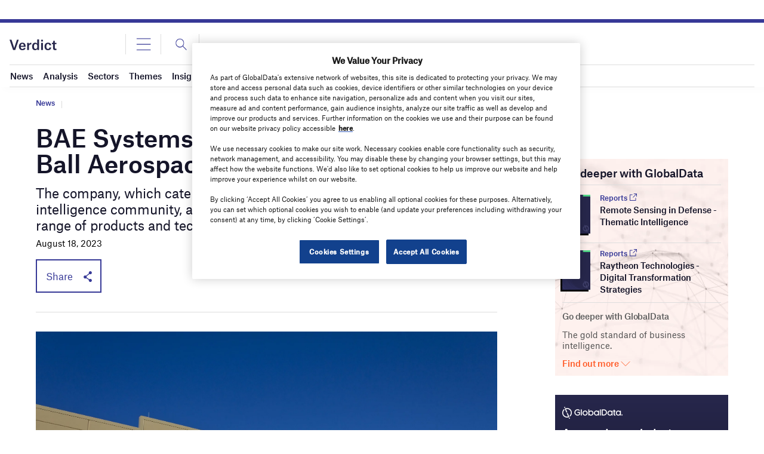

--- FILE ---
content_type: text/html; charset=utf-8
request_url: https://www.google.com/recaptcha/api2/anchor?ar=1&k=6LcqBjQUAAAAAOm0OoVcGhdeuwRaYeG44rfzGqtv&co=aHR0cHM6Ly93d3cudmVyZGljdC5jby51azo0NDM.&hl=en&v=PoyoqOPhxBO7pBk68S4YbpHZ&size=normal&anchor-ms=20000&execute-ms=30000&cb=1dmnnj9w4qp7
body_size: 49380
content:
<!DOCTYPE HTML><html dir="ltr" lang="en"><head><meta http-equiv="Content-Type" content="text/html; charset=UTF-8">
<meta http-equiv="X-UA-Compatible" content="IE=edge">
<title>reCAPTCHA</title>
<style type="text/css">
/* cyrillic-ext */
@font-face {
  font-family: 'Roboto';
  font-style: normal;
  font-weight: 400;
  font-stretch: 100%;
  src: url(//fonts.gstatic.com/s/roboto/v48/KFO7CnqEu92Fr1ME7kSn66aGLdTylUAMa3GUBHMdazTgWw.woff2) format('woff2');
  unicode-range: U+0460-052F, U+1C80-1C8A, U+20B4, U+2DE0-2DFF, U+A640-A69F, U+FE2E-FE2F;
}
/* cyrillic */
@font-face {
  font-family: 'Roboto';
  font-style: normal;
  font-weight: 400;
  font-stretch: 100%;
  src: url(//fonts.gstatic.com/s/roboto/v48/KFO7CnqEu92Fr1ME7kSn66aGLdTylUAMa3iUBHMdazTgWw.woff2) format('woff2');
  unicode-range: U+0301, U+0400-045F, U+0490-0491, U+04B0-04B1, U+2116;
}
/* greek-ext */
@font-face {
  font-family: 'Roboto';
  font-style: normal;
  font-weight: 400;
  font-stretch: 100%;
  src: url(//fonts.gstatic.com/s/roboto/v48/KFO7CnqEu92Fr1ME7kSn66aGLdTylUAMa3CUBHMdazTgWw.woff2) format('woff2');
  unicode-range: U+1F00-1FFF;
}
/* greek */
@font-face {
  font-family: 'Roboto';
  font-style: normal;
  font-weight: 400;
  font-stretch: 100%;
  src: url(//fonts.gstatic.com/s/roboto/v48/KFO7CnqEu92Fr1ME7kSn66aGLdTylUAMa3-UBHMdazTgWw.woff2) format('woff2');
  unicode-range: U+0370-0377, U+037A-037F, U+0384-038A, U+038C, U+038E-03A1, U+03A3-03FF;
}
/* math */
@font-face {
  font-family: 'Roboto';
  font-style: normal;
  font-weight: 400;
  font-stretch: 100%;
  src: url(//fonts.gstatic.com/s/roboto/v48/KFO7CnqEu92Fr1ME7kSn66aGLdTylUAMawCUBHMdazTgWw.woff2) format('woff2');
  unicode-range: U+0302-0303, U+0305, U+0307-0308, U+0310, U+0312, U+0315, U+031A, U+0326-0327, U+032C, U+032F-0330, U+0332-0333, U+0338, U+033A, U+0346, U+034D, U+0391-03A1, U+03A3-03A9, U+03B1-03C9, U+03D1, U+03D5-03D6, U+03F0-03F1, U+03F4-03F5, U+2016-2017, U+2034-2038, U+203C, U+2040, U+2043, U+2047, U+2050, U+2057, U+205F, U+2070-2071, U+2074-208E, U+2090-209C, U+20D0-20DC, U+20E1, U+20E5-20EF, U+2100-2112, U+2114-2115, U+2117-2121, U+2123-214F, U+2190, U+2192, U+2194-21AE, U+21B0-21E5, U+21F1-21F2, U+21F4-2211, U+2213-2214, U+2216-22FF, U+2308-230B, U+2310, U+2319, U+231C-2321, U+2336-237A, U+237C, U+2395, U+239B-23B7, U+23D0, U+23DC-23E1, U+2474-2475, U+25AF, U+25B3, U+25B7, U+25BD, U+25C1, U+25CA, U+25CC, U+25FB, U+266D-266F, U+27C0-27FF, U+2900-2AFF, U+2B0E-2B11, U+2B30-2B4C, U+2BFE, U+3030, U+FF5B, U+FF5D, U+1D400-1D7FF, U+1EE00-1EEFF;
}
/* symbols */
@font-face {
  font-family: 'Roboto';
  font-style: normal;
  font-weight: 400;
  font-stretch: 100%;
  src: url(//fonts.gstatic.com/s/roboto/v48/KFO7CnqEu92Fr1ME7kSn66aGLdTylUAMaxKUBHMdazTgWw.woff2) format('woff2');
  unicode-range: U+0001-000C, U+000E-001F, U+007F-009F, U+20DD-20E0, U+20E2-20E4, U+2150-218F, U+2190, U+2192, U+2194-2199, U+21AF, U+21E6-21F0, U+21F3, U+2218-2219, U+2299, U+22C4-22C6, U+2300-243F, U+2440-244A, U+2460-24FF, U+25A0-27BF, U+2800-28FF, U+2921-2922, U+2981, U+29BF, U+29EB, U+2B00-2BFF, U+4DC0-4DFF, U+FFF9-FFFB, U+10140-1018E, U+10190-1019C, U+101A0, U+101D0-101FD, U+102E0-102FB, U+10E60-10E7E, U+1D2C0-1D2D3, U+1D2E0-1D37F, U+1F000-1F0FF, U+1F100-1F1AD, U+1F1E6-1F1FF, U+1F30D-1F30F, U+1F315, U+1F31C, U+1F31E, U+1F320-1F32C, U+1F336, U+1F378, U+1F37D, U+1F382, U+1F393-1F39F, U+1F3A7-1F3A8, U+1F3AC-1F3AF, U+1F3C2, U+1F3C4-1F3C6, U+1F3CA-1F3CE, U+1F3D4-1F3E0, U+1F3ED, U+1F3F1-1F3F3, U+1F3F5-1F3F7, U+1F408, U+1F415, U+1F41F, U+1F426, U+1F43F, U+1F441-1F442, U+1F444, U+1F446-1F449, U+1F44C-1F44E, U+1F453, U+1F46A, U+1F47D, U+1F4A3, U+1F4B0, U+1F4B3, U+1F4B9, U+1F4BB, U+1F4BF, U+1F4C8-1F4CB, U+1F4D6, U+1F4DA, U+1F4DF, U+1F4E3-1F4E6, U+1F4EA-1F4ED, U+1F4F7, U+1F4F9-1F4FB, U+1F4FD-1F4FE, U+1F503, U+1F507-1F50B, U+1F50D, U+1F512-1F513, U+1F53E-1F54A, U+1F54F-1F5FA, U+1F610, U+1F650-1F67F, U+1F687, U+1F68D, U+1F691, U+1F694, U+1F698, U+1F6AD, U+1F6B2, U+1F6B9-1F6BA, U+1F6BC, U+1F6C6-1F6CF, U+1F6D3-1F6D7, U+1F6E0-1F6EA, U+1F6F0-1F6F3, U+1F6F7-1F6FC, U+1F700-1F7FF, U+1F800-1F80B, U+1F810-1F847, U+1F850-1F859, U+1F860-1F887, U+1F890-1F8AD, U+1F8B0-1F8BB, U+1F8C0-1F8C1, U+1F900-1F90B, U+1F93B, U+1F946, U+1F984, U+1F996, U+1F9E9, U+1FA00-1FA6F, U+1FA70-1FA7C, U+1FA80-1FA89, U+1FA8F-1FAC6, U+1FACE-1FADC, U+1FADF-1FAE9, U+1FAF0-1FAF8, U+1FB00-1FBFF;
}
/* vietnamese */
@font-face {
  font-family: 'Roboto';
  font-style: normal;
  font-weight: 400;
  font-stretch: 100%;
  src: url(//fonts.gstatic.com/s/roboto/v48/KFO7CnqEu92Fr1ME7kSn66aGLdTylUAMa3OUBHMdazTgWw.woff2) format('woff2');
  unicode-range: U+0102-0103, U+0110-0111, U+0128-0129, U+0168-0169, U+01A0-01A1, U+01AF-01B0, U+0300-0301, U+0303-0304, U+0308-0309, U+0323, U+0329, U+1EA0-1EF9, U+20AB;
}
/* latin-ext */
@font-face {
  font-family: 'Roboto';
  font-style: normal;
  font-weight: 400;
  font-stretch: 100%;
  src: url(//fonts.gstatic.com/s/roboto/v48/KFO7CnqEu92Fr1ME7kSn66aGLdTylUAMa3KUBHMdazTgWw.woff2) format('woff2');
  unicode-range: U+0100-02BA, U+02BD-02C5, U+02C7-02CC, U+02CE-02D7, U+02DD-02FF, U+0304, U+0308, U+0329, U+1D00-1DBF, U+1E00-1E9F, U+1EF2-1EFF, U+2020, U+20A0-20AB, U+20AD-20C0, U+2113, U+2C60-2C7F, U+A720-A7FF;
}
/* latin */
@font-face {
  font-family: 'Roboto';
  font-style: normal;
  font-weight: 400;
  font-stretch: 100%;
  src: url(//fonts.gstatic.com/s/roboto/v48/KFO7CnqEu92Fr1ME7kSn66aGLdTylUAMa3yUBHMdazQ.woff2) format('woff2');
  unicode-range: U+0000-00FF, U+0131, U+0152-0153, U+02BB-02BC, U+02C6, U+02DA, U+02DC, U+0304, U+0308, U+0329, U+2000-206F, U+20AC, U+2122, U+2191, U+2193, U+2212, U+2215, U+FEFF, U+FFFD;
}
/* cyrillic-ext */
@font-face {
  font-family: 'Roboto';
  font-style: normal;
  font-weight: 500;
  font-stretch: 100%;
  src: url(//fonts.gstatic.com/s/roboto/v48/KFO7CnqEu92Fr1ME7kSn66aGLdTylUAMa3GUBHMdazTgWw.woff2) format('woff2');
  unicode-range: U+0460-052F, U+1C80-1C8A, U+20B4, U+2DE0-2DFF, U+A640-A69F, U+FE2E-FE2F;
}
/* cyrillic */
@font-face {
  font-family: 'Roboto';
  font-style: normal;
  font-weight: 500;
  font-stretch: 100%;
  src: url(//fonts.gstatic.com/s/roboto/v48/KFO7CnqEu92Fr1ME7kSn66aGLdTylUAMa3iUBHMdazTgWw.woff2) format('woff2');
  unicode-range: U+0301, U+0400-045F, U+0490-0491, U+04B0-04B1, U+2116;
}
/* greek-ext */
@font-face {
  font-family: 'Roboto';
  font-style: normal;
  font-weight: 500;
  font-stretch: 100%;
  src: url(//fonts.gstatic.com/s/roboto/v48/KFO7CnqEu92Fr1ME7kSn66aGLdTylUAMa3CUBHMdazTgWw.woff2) format('woff2');
  unicode-range: U+1F00-1FFF;
}
/* greek */
@font-face {
  font-family: 'Roboto';
  font-style: normal;
  font-weight: 500;
  font-stretch: 100%;
  src: url(//fonts.gstatic.com/s/roboto/v48/KFO7CnqEu92Fr1ME7kSn66aGLdTylUAMa3-UBHMdazTgWw.woff2) format('woff2');
  unicode-range: U+0370-0377, U+037A-037F, U+0384-038A, U+038C, U+038E-03A1, U+03A3-03FF;
}
/* math */
@font-face {
  font-family: 'Roboto';
  font-style: normal;
  font-weight: 500;
  font-stretch: 100%;
  src: url(//fonts.gstatic.com/s/roboto/v48/KFO7CnqEu92Fr1ME7kSn66aGLdTylUAMawCUBHMdazTgWw.woff2) format('woff2');
  unicode-range: U+0302-0303, U+0305, U+0307-0308, U+0310, U+0312, U+0315, U+031A, U+0326-0327, U+032C, U+032F-0330, U+0332-0333, U+0338, U+033A, U+0346, U+034D, U+0391-03A1, U+03A3-03A9, U+03B1-03C9, U+03D1, U+03D5-03D6, U+03F0-03F1, U+03F4-03F5, U+2016-2017, U+2034-2038, U+203C, U+2040, U+2043, U+2047, U+2050, U+2057, U+205F, U+2070-2071, U+2074-208E, U+2090-209C, U+20D0-20DC, U+20E1, U+20E5-20EF, U+2100-2112, U+2114-2115, U+2117-2121, U+2123-214F, U+2190, U+2192, U+2194-21AE, U+21B0-21E5, U+21F1-21F2, U+21F4-2211, U+2213-2214, U+2216-22FF, U+2308-230B, U+2310, U+2319, U+231C-2321, U+2336-237A, U+237C, U+2395, U+239B-23B7, U+23D0, U+23DC-23E1, U+2474-2475, U+25AF, U+25B3, U+25B7, U+25BD, U+25C1, U+25CA, U+25CC, U+25FB, U+266D-266F, U+27C0-27FF, U+2900-2AFF, U+2B0E-2B11, U+2B30-2B4C, U+2BFE, U+3030, U+FF5B, U+FF5D, U+1D400-1D7FF, U+1EE00-1EEFF;
}
/* symbols */
@font-face {
  font-family: 'Roboto';
  font-style: normal;
  font-weight: 500;
  font-stretch: 100%;
  src: url(//fonts.gstatic.com/s/roboto/v48/KFO7CnqEu92Fr1ME7kSn66aGLdTylUAMaxKUBHMdazTgWw.woff2) format('woff2');
  unicode-range: U+0001-000C, U+000E-001F, U+007F-009F, U+20DD-20E0, U+20E2-20E4, U+2150-218F, U+2190, U+2192, U+2194-2199, U+21AF, U+21E6-21F0, U+21F3, U+2218-2219, U+2299, U+22C4-22C6, U+2300-243F, U+2440-244A, U+2460-24FF, U+25A0-27BF, U+2800-28FF, U+2921-2922, U+2981, U+29BF, U+29EB, U+2B00-2BFF, U+4DC0-4DFF, U+FFF9-FFFB, U+10140-1018E, U+10190-1019C, U+101A0, U+101D0-101FD, U+102E0-102FB, U+10E60-10E7E, U+1D2C0-1D2D3, U+1D2E0-1D37F, U+1F000-1F0FF, U+1F100-1F1AD, U+1F1E6-1F1FF, U+1F30D-1F30F, U+1F315, U+1F31C, U+1F31E, U+1F320-1F32C, U+1F336, U+1F378, U+1F37D, U+1F382, U+1F393-1F39F, U+1F3A7-1F3A8, U+1F3AC-1F3AF, U+1F3C2, U+1F3C4-1F3C6, U+1F3CA-1F3CE, U+1F3D4-1F3E0, U+1F3ED, U+1F3F1-1F3F3, U+1F3F5-1F3F7, U+1F408, U+1F415, U+1F41F, U+1F426, U+1F43F, U+1F441-1F442, U+1F444, U+1F446-1F449, U+1F44C-1F44E, U+1F453, U+1F46A, U+1F47D, U+1F4A3, U+1F4B0, U+1F4B3, U+1F4B9, U+1F4BB, U+1F4BF, U+1F4C8-1F4CB, U+1F4D6, U+1F4DA, U+1F4DF, U+1F4E3-1F4E6, U+1F4EA-1F4ED, U+1F4F7, U+1F4F9-1F4FB, U+1F4FD-1F4FE, U+1F503, U+1F507-1F50B, U+1F50D, U+1F512-1F513, U+1F53E-1F54A, U+1F54F-1F5FA, U+1F610, U+1F650-1F67F, U+1F687, U+1F68D, U+1F691, U+1F694, U+1F698, U+1F6AD, U+1F6B2, U+1F6B9-1F6BA, U+1F6BC, U+1F6C6-1F6CF, U+1F6D3-1F6D7, U+1F6E0-1F6EA, U+1F6F0-1F6F3, U+1F6F7-1F6FC, U+1F700-1F7FF, U+1F800-1F80B, U+1F810-1F847, U+1F850-1F859, U+1F860-1F887, U+1F890-1F8AD, U+1F8B0-1F8BB, U+1F8C0-1F8C1, U+1F900-1F90B, U+1F93B, U+1F946, U+1F984, U+1F996, U+1F9E9, U+1FA00-1FA6F, U+1FA70-1FA7C, U+1FA80-1FA89, U+1FA8F-1FAC6, U+1FACE-1FADC, U+1FADF-1FAE9, U+1FAF0-1FAF8, U+1FB00-1FBFF;
}
/* vietnamese */
@font-face {
  font-family: 'Roboto';
  font-style: normal;
  font-weight: 500;
  font-stretch: 100%;
  src: url(//fonts.gstatic.com/s/roboto/v48/KFO7CnqEu92Fr1ME7kSn66aGLdTylUAMa3OUBHMdazTgWw.woff2) format('woff2');
  unicode-range: U+0102-0103, U+0110-0111, U+0128-0129, U+0168-0169, U+01A0-01A1, U+01AF-01B0, U+0300-0301, U+0303-0304, U+0308-0309, U+0323, U+0329, U+1EA0-1EF9, U+20AB;
}
/* latin-ext */
@font-face {
  font-family: 'Roboto';
  font-style: normal;
  font-weight: 500;
  font-stretch: 100%;
  src: url(//fonts.gstatic.com/s/roboto/v48/KFO7CnqEu92Fr1ME7kSn66aGLdTylUAMa3KUBHMdazTgWw.woff2) format('woff2');
  unicode-range: U+0100-02BA, U+02BD-02C5, U+02C7-02CC, U+02CE-02D7, U+02DD-02FF, U+0304, U+0308, U+0329, U+1D00-1DBF, U+1E00-1E9F, U+1EF2-1EFF, U+2020, U+20A0-20AB, U+20AD-20C0, U+2113, U+2C60-2C7F, U+A720-A7FF;
}
/* latin */
@font-face {
  font-family: 'Roboto';
  font-style: normal;
  font-weight: 500;
  font-stretch: 100%;
  src: url(//fonts.gstatic.com/s/roboto/v48/KFO7CnqEu92Fr1ME7kSn66aGLdTylUAMa3yUBHMdazQ.woff2) format('woff2');
  unicode-range: U+0000-00FF, U+0131, U+0152-0153, U+02BB-02BC, U+02C6, U+02DA, U+02DC, U+0304, U+0308, U+0329, U+2000-206F, U+20AC, U+2122, U+2191, U+2193, U+2212, U+2215, U+FEFF, U+FFFD;
}
/* cyrillic-ext */
@font-face {
  font-family: 'Roboto';
  font-style: normal;
  font-weight: 900;
  font-stretch: 100%;
  src: url(//fonts.gstatic.com/s/roboto/v48/KFO7CnqEu92Fr1ME7kSn66aGLdTylUAMa3GUBHMdazTgWw.woff2) format('woff2');
  unicode-range: U+0460-052F, U+1C80-1C8A, U+20B4, U+2DE0-2DFF, U+A640-A69F, U+FE2E-FE2F;
}
/* cyrillic */
@font-face {
  font-family: 'Roboto';
  font-style: normal;
  font-weight: 900;
  font-stretch: 100%;
  src: url(//fonts.gstatic.com/s/roboto/v48/KFO7CnqEu92Fr1ME7kSn66aGLdTylUAMa3iUBHMdazTgWw.woff2) format('woff2');
  unicode-range: U+0301, U+0400-045F, U+0490-0491, U+04B0-04B1, U+2116;
}
/* greek-ext */
@font-face {
  font-family: 'Roboto';
  font-style: normal;
  font-weight: 900;
  font-stretch: 100%;
  src: url(//fonts.gstatic.com/s/roboto/v48/KFO7CnqEu92Fr1ME7kSn66aGLdTylUAMa3CUBHMdazTgWw.woff2) format('woff2');
  unicode-range: U+1F00-1FFF;
}
/* greek */
@font-face {
  font-family: 'Roboto';
  font-style: normal;
  font-weight: 900;
  font-stretch: 100%;
  src: url(//fonts.gstatic.com/s/roboto/v48/KFO7CnqEu92Fr1ME7kSn66aGLdTylUAMa3-UBHMdazTgWw.woff2) format('woff2');
  unicode-range: U+0370-0377, U+037A-037F, U+0384-038A, U+038C, U+038E-03A1, U+03A3-03FF;
}
/* math */
@font-face {
  font-family: 'Roboto';
  font-style: normal;
  font-weight: 900;
  font-stretch: 100%;
  src: url(//fonts.gstatic.com/s/roboto/v48/KFO7CnqEu92Fr1ME7kSn66aGLdTylUAMawCUBHMdazTgWw.woff2) format('woff2');
  unicode-range: U+0302-0303, U+0305, U+0307-0308, U+0310, U+0312, U+0315, U+031A, U+0326-0327, U+032C, U+032F-0330, U+0332-0333, U+0338, U+033A, U+0346, U+034D, U+0391-03A1, U+03A3-03A9, U+03B1-03C9, U+03D1, U+03D5-03D6, U+03F0-03F1, U+03F4-03F5, U+2016-2017, U+2034-2038, U+203C, U+2040, U+2043, U+2047, U+2050, U+2057, U+205F, U+2070-2071, U+2074-208E, U+2090-209C, U+20D0-20DC, U+20E1, U+20E5-20EF, U+2100-2112, U+2114-2115, U+2117-2121, U+2123-214F, U+2190, U+2192, U+2194-21AE, U+21B0-21E5, U+21F1-21F2, U+21F4-2211, U+2213-2214, U+2216-22FF, U+2308-230B, U+2310, U+2319, U+231C-2321, U+2336-237A, U+237C, U+2395, U+239B-23B7, U+23D0, U+23DC-23E1, U+2474-2475, U+25AF, U+25B3, U+25B7, U+25BD, U+25C1, U+25CA, U+25CC, U+25FB, U+266D-266F, U+27C0-27FF, U+2900-2AFF, U+2B0E-2B11, U+2B30-2B4C, U+2BFE, U+3030, U+FF5B, U+FF5D, U+1D400-1D7FF, U+1EE00-1EEFF;
}
/* symbols */
@font-face {
  font-family: 'Roboto';
  font-style: normal;
  font-weight: 900;
  font-stretch: 100%;
  src: url(//fonts.gstatic.com/s/roboto/v48/KFO7CnqEu92Fr1ME7kSn66aGLdTylUAMaxKUBHMdazTgWw.woff2) format('woff2');
  unicode-range: U+0001-000C, U+000E-001F, U+007F-009F, U+20DD-20E0, U+20E2-20E4, U+2150-218F, U+2190, U+2192, U+2194-2199, U+21AF, U+21E6-21F0, U+21F3, U+2218-2219, U+2299, U+22C4-22C6, U+2300-243F, U+2440-244A, U+2460-24FF, U+25A0-27BF, U+2800-28FF, U+2921-2922, U+2981, U+29BF, U+29EB, U+2B00-2BFF, U+4DC0-4DFF, U+FFF9-FFFB, U+10140-1018E, U+10190-1019C, U+101A0, U+101D0-101FD, U+102E0-102FB, U+10E60-10E7E, U+1D2C0-1D2D3, U+1D2E0-1D37F, U+1F000-1F0FF, U+1F100-1F1AD, U+1F1E6-1F1FF, U+1F30D-1F30F, U+1F315, U+1F31C, U+1F31E, U+1F320-1F32C, U+1F336, U+1F378, U+1F37D, U+1F382, U+1F393-1F39F, U+1F3A7-1F3A8, U+1F3AC-1F3AF, U+1F3C2, U+1F3C4-1F3C6, U+1F3CA-1F3CE, U+1F3D4-1F3E0, U+1F3ED, U+1F3F1-1F3F3, U+1F3F5-1F3F7, U+1F408, U+1F415, U+1F41F, U+1F426, U+1F43F, U+1F441-1F442, U+1F444, U+1F446-1F449, U+1F44C-1F44E, U+1F453, U+1F46A, U+1F47D, U+1F4A3, U+1F4B0, U+1F4B3, U+1F4B9, U+1F4BB, U+1F4BF, U+1F4C8-1F4CB, U+1F4D6, U+1F4DA, U+1F4DF, U+1F4E3-1F4E6, U+1F4EA-1F4ED, U+1F4F7, U+1F4F9-1F4FB, U+1F4FD-1F4FE, U+1F503, U+1F507-1F50B, U+1F50D, U+1F512-1F513, U+1F53E-1F54A, U+1F54F-1F5FA, U+1F610, U+1F650-1F67F, U+1F687, U+1F68D, U+1F691, U+1F694, U+1F698, U+1F6AD, U+1F6B2, U+1F6B9-1F6BA, U+1F6BC, U+1F6C6-1F6CF, U+1F6D3-1F6D7, U+1F6E0-1F6EA, U+1F6F0-1F6F3, U+1F6F7-1F6FC, U+1F700-1F7FF, U+1F800-1F80B, U+1F810-1F847, U+1F850-1F859, U+1F860-1F887, U+1F890-1F8AD, U+1F8B0-1F8BB, U+1F8C0-1F8C1, U+1F900-1F90B, U+1F93B, U+1F946, U+1F984, U+1F996, U+1F9E9, U+1FA00-1FA6F, U+1FA70-1FA7C, U+1FA80-1FA89, U+1FA8F-1FAC6, U+1FACE-1FADC, U+1FADF-1FAE9, U+1FAF0-1FAF8, U+1FB00-1FBFF;
}
/* vietnamese */
@font-face {
  font-family: 'Roboto';
  font-style: normal;
  font-weight: 900;
  font-stretch: 100%;
  src: url(//fonts.gstatic.com/s/roboto/v48/KFO7CnqEu92Fr1ME7kSn66aGLdTylUAMa3OUBHMdazTgWw.woff2) format('woff2');
  unicode-range: U+0102-0103, U+0110-0111, U+0128-0129, U+0168-0169, U+01A0-01A1, U+01AF-01B0, U+0300-0301, U+0303-0304, U+0308-0309, U+0323, U+0329, U+1EA0-1EF9, U+20AB;
}
/* latin-ext */
@font-face {
  font-family: 'Roboto';
  font-style: normal;
  font-weight: 900;
  font-stretch: 100%;
  src: url(//fonts.gstatic.com/s/roboto/v48/KFO7CnqEu92Fr1ME7kSn66aGLdTylUAMa3KUBHMdazTgWw.woff2) format('woff2');
  unicode-range: U+0100-02BA, U+02BD-02C5, U+02C7-02CC, U+02CE-02D7, U+02DD-02FF, U+0304, U+0308, U+0329, U+1D00-1DBF, U+1E00-1E9F, U+1EF2-1EFF, U+2020, U+20A0-20AB, U+20AD-20C0, U+2113, U+2C60-2C7F, U+A720-A7FF;
}
/* latin */
@font-face {
  font-family: 'Roboto';
  font-style: normal;
  font-weight: 900;
  font-stretch: 100%;
  src: url(//fonts.gstatic.com/s/roboto/v48/KFO7CnqEu92Fr1ME7kSn66aGLdTylUAMa3yUBHMdazQ.woff2) format('woff2');
  unicode-range: U+0000-00FF, U+0131, U+0152-0153, U+02BB-02BC, U+02C6, U+02DA, U+02DC, U+0304, U+0308, U+0329, U+2000-206F, U+20AC, U+2122, U+2191, U+2193, U+2212, U+2215, U+FEFF, U+FFFD;
}

</style>
<link rel="stylesheet" type="text/css" href="https://www.gstatic.com/recaptcha/releases/PoyoqOPhxBO7pBk68S4YbpHZ/styles__ltr.css">
<script nonce="b4jXOM6LbNDGo607iNGVPA" type="text/javascript">window['__recaptcha_api'] = 'https://www.google.com/recaptcha/api2/';</script>
<script type="text/javascript" src="https://www.gstatic.com/recaptcha/releases/PoyoqOPhxBO7pBk68S4YbpHZ/recaptcha__en.js" nonce="b4jXOM6LbNDGo607iNGVPA">
      
    </script></head>
<body><div id="rc-anchor-alert" class="rc-anchor-alert"></div>
<input type="hidden" id="recaptcha-token" value="[base64]">
<script type="text/javascript" nonce="b4jXOM6LbNDGo607iNGVPA">
      recaptcha.anchor.Main.init("[\x22ainput\x22,[\x22bgdata\x22,\x22\x22,\[base64]/[base64]/[base64]/[base64]/[base64]/UltsKytdPUU6KEU8MjA0OD9SW2wrK109RT4+NnwxOTI6KChFJjY0NTEyKT09NTUyOTYmJk0rMTxjLmxlbmd0aCYmKGMuY2hhckNvZGVBdChNKzEpJjY0NTEyKT09NTYzMjA/[base64]/[base64]/[base64]/[base64]/[base64]/[base64]/[base64]\x22,\[base64]\x22,\x22SMK2w5TDs1tIw6J1a8Ofw4EMHMKWNiBLw6QGasOEOggJw7IXw7hjwqBfczJ4AgbDqcOqZhzChTM8w7nDhcKpw6/Dq07Dv2fCmcK3w44ew53DjGRqHMOvw4kww4bCmzLDgATDhsOKw6rCmRvCq8ONwoPDrUnDo8O5wr/[base64]/CtsK2OiTDql3CuETDnTNSEsKxwpXCrBrCoXciexLDvj0nw5fDr8OwG0Y3w7FHwo84wofDocOJw7k8wqwywqPDrMKlPcO8fcKrIcK8woXCmcK3wrUaS8OuU1xZw5nCpcKIQUVwCHp7aUJhw6TChHYEAAsIdHzDkTrDghPCu1QRwrLDrQgkw5bCgR/Cp8Oew7QpXREzJcKmOUnDscKYwpY9RwzCungLw7jDlMKtV8OzJSTDuiUMw7ciwrI+IsOcJcOKw6vCscOxwoVyJyBEflLDpgTDry7DkcO6w5UYXsK/wojDil0rM17Dvl7DiMKow6/Dpjwlw7vChsOUHcOOMEsVw7rCkG0jwppyQMOKwoTCsH3ClMKAwoNPPcOMw5HCljvDvTLDiMKgEzRpwrgTK2djVsKAwr0IDT7CkMO/wr4mw4DDo8KGKh8Jwpx/wovDs8KobgJrTMKXMGpewrgfwo7Do00rPMKKw74YHn9BCFRSIksrw4EhbcO8C8OqTQ3CssOIeEvDr0LCrcKtT8OOJ04LeMOsw49GfsOFUTnDncOVAcKHw4NewoIZGnfDjcO2UsKycU7Cp8Kvw68Cw5MEw7DCmMO/[base64]/DlMK/CsKpU8KFwoRywprDsBMSwoEBXn7DjkNdw6AHE1jCg8OJcG9wQ2DDncOLYAXCsh3DjRBGbA4BwoPCpUjDjUB4woHDvUYVwr0MwpkGWsOQw6BMJXfDjcK/w45FBy4dFcOsw5HCqTRSExPDrDzCkMOawol/w7bDjyTDiMODBcOww7PCnsORw6Bsw7Fow4vCk8OvwotwwpdSw7XCtMOcNsOMdsKtFQgeKcOhwpvCgcOmAsKGw6HDnXfDg8KvYDjCi8OkAzdVwrp9IsOndMKKAcO/NsK5wo/DmwVFwo1Jw6gjwps4w6PClcKxwpHDuk7DvVPDu01NTcOIXMOow5VBw5PDnBrDtMOfe8Olw70vQh0Bw4wQwpwCUcKSw5svZDcCw43CqGYkVcOufGHCvDBtwpgBcgzDr8O0TcOPw7rCuVVAw6HCncKkQTrDnX57w5cnMcKtccOxWS5FJMKnw7vDusOKG1JTVyYJwr/CpAfCnmrDhsOFdR4mGcOXN8OMwrJWBMOmw4/CuCvDiiHCqT7CnRl/w4ZhdEEvwr/CssKFegfDnMOvw7LCp0tzwpUuw5LDvg/Cr8KsU8KawrDDv8ORw53Ct13DucOww68rQA3DiMKJwq3CjwEPw5JLF0PDhTtOT8ONw4LDhXxSw7wpOF/DpsKQaGJlMX0Gw4zCosO0dVvCpw1Gwqs8w53CssObT8KqFsKbwqV2w6BVK8Kbw6vCt8KCYxbCkU/DgQA0wrTCvR1LCsKpWX9nE2gTwp3Cv8KVemxCV0zCscOvwokOw5LCkMO4b8OOf8Krw4jCr1pJKl/DmycNwoI2w5/DlMOLfTVjwpfCkkh1w63ClsOCCsONUcKeRkBVw4zDljjCtX/CpTtSVcKyw4h0VDIJwr0MeDTChi8aUsKhwr3CtzlLw4bChSTCr8Omw6vDjRXDgcO0NcKPw5DDoHDDlMO8w4/CmU7DoxJSwrIAwoUOAArDoMOawrjDnMKwcsOABAfCqsO6X2ccw7oIaCXDsSrCu28/[base64]/CuVvDi3jCgsO1YibClsKlHycPw5nCu8KIwqFDecKmw5wCw6gswqJvFwgoQ8KhwrdLwqzDn1/[base64]/DiMOIw68jVxdifcOtVC5/wp9gacK5w5/CjMOSw60TwqnDhDJgwr54wqB/UDoHIMOyJl3DjRDCnsOVw7EPw4NJwpdyIUcnAsKqJjrCqMK8cMOKJ0ZwcjTDkV5pwobDlQ1dVsKjw6ZJwoZIw6s8woVpaWZFXsOzQsOEw5d4wp1Fw7fDp8KTTsKOw41iBhgQZMKqwo9eMCgWaS45wrXDoMKISsOvM8OpFW/[base64]/[base64]/ChMKEwpZINMOuwpDDgsKXF8KSdxPDnMOuMhzDv25ANcKBwrvDgMOZVcKlc8Kbw5TCqU/DvjLDggnCpw3DhsOzby0ow69Tw67Dg8K8Oi3Cun/ClC0Xw6TCscK1C8KYwodEw4BzwpTCgsOkV8OzA3TCk8Kfw4vDqCPCpHDDkcKVw4tIIsOGUV0zYcKYFsORIsKbMWAgJcKqwrwrFF7CqMKFWMOow7MZwrZWR11lw51rwrjDiMKyU8KmwoUKw5/DmcKnw5/[base64]/DkXzCssO4ME/CtQglwqUgCm51BcOUw4lPL8KOw4PCtknCoVPDr8O2w6XDnh8uw57DqSckasOfwpLCtQDCuTwsw5bCq1Jww73CscKJO8OHMsKrw5rChVF5awjDtXhEw6ZifAbChiEswq3CrsKAOGMvwq4cwq90wodOw690AMOaXcOFwoFRwo8mT2DDskcAGsK+wrPCuBMPwpAywq/Cj8ObOcKATMO8CBtVw4cYwqLCq8OUUsKhPGVrLsOiJhvDmBDDvGHDh8OzZsO0w4tyDsOSw6/Dsl0SwpHDtcOfUsKGwrjCgyfDskZHwpgvw5Q/[base64]/wr8Gwqo5SVrCpsOnIsKyPcORKMKLbMKDwpMuwpFcXBshS1cQw7TDpk/DgEpZwqLCi8OYUCI/FyPDkcK4OQdZMcKdLGbDtcKlRFkVw7xsw67CmcOYcRbCtWnDo8OBwqzCmsKYZB/CjUTCskPDnMKiR1fDjEBaAijCvm8Uw7PDiMK2eDXDhmEVw53CqsKuw5XCocKDQW1IcikXHMKCwr9kHMO0BlRsw7w+w5zCiDLDgsO2w7A8Rm5lwq18w6xnw43DlVLCn8ORw6QYwpUZw7nDmUB1Fk/DkQrCl2txOSQSe8OywrplYMKIwqLCn8KVN8OgwrnCqcOLDBt3EC/DrcOdw7IXez7DmUIKDgkqNcOSBA3Cp8KMw45DSmIYMFPDoMO9U8KAPsKlw4PCjsOmJRPDuF/[base64]/Dg8OCw4bCmVhZdiPCmRRcfcOfwp5JKB9MSmJCYmJUYG/CnynCg8KoNm7DliLDnTLClSzDgCvDgjzCmxTDnMODC8KEAhbDt8OKWHoOHDoGeT3DhEtrFBZvN8Kqw6/[base64]/CpMKWA8O1wovCocOjTQA4wqnDj8OgwrUxTB0lPMKRwoU+KsO/wqhRw7DCrMKUN39YwrPCqGMNw4DDt35IwoEvwrVdcVHCo8OXw6TCjcKmUSPChkXCv8OXFcO5woA1ZVPClg7DpEkZEsOow6V1QMKpaVXCvFzCrQh/w5FPLQvDp8Kvwqo/woDDi1jDt2BxLRt7NcOpawsEw6o5DcOzw6FZwrZveBUvw4ItwoDDqcOJNMORw6bChXbDuB59GUfDrcKodxBbw5vDrgnDk8KJwooEZgjDncK2HE3CqMOnPkklb8KVfcO6w4hqR1LDjMOSw4/[base64]/DqBzDk8KXcMOXFhzDtcKAw5vDkxpYwrEaCRA9wpIbX8K+OsKew5xrASFwwpkaGAPCoX59b8OZVwsxc8Knw7HCrR5QfcKjScKBbcOlLWfDplXDhsOCwrPCh8KzwozDi8O/[base64]/SifDs8Khwqh9wqMTA8K1wq45LEUeBgnDuzFTw5XCkMKSw4XCiToCw5AuMx3CqcK7eGp4w6/DscKZUx0SNkzDs8Kbw64kw5rCqcKhNF9Gwqh+eMKwCsKYb1nDmW4nwqtaw4zCt8OjG8OYeUQKwrPCiTpew7vDh8KnwrDCgn52ZTfCocOzw5N8BitQe8K8TCRcw4ZuwoR9U1XDosKnAsO7wr94w6VcwqE5w7xiwqkEw6HCkHzClFkAH8OrBhgWSsOPKcK/HAzCjysqL3AFAgQuLMKNwp1xw6ECwrTDtMOECsKoCMOzw7zCh8OraGjDlcKfwrrDvCM7woxGw7/[base64]/DrijCt3fDsn80w4HCtAPDsMOuwp/Dui/[base64]/[base64]/Cs8KCIgTDmsOVVMOtwot1ZsKsw61HFC3DszTDuWXDlWJ7wqpmw6UHZ8Krw4E3wrRCaDVnw6/CtBXDv10tw4BBYivCucKsYmghwrs3WcO6QMO7wqTCrMK/[base64]/J8Omwp9xIsOrw4zCi8KaTsO+CsK8wqQOw5zCk2bCkMO0b3EwWzjDiMO1VMOewrbDssORT1PCu0bDpG5gwrfCu8Ohw6AJwpvCsXbDtnbDhjIabHo3UMK1esOyFcOiw6M+woc/BDLDvmgww6dRCEDDkcO4wpZgVsKswq83eksMwr53w4RwYcOWexrDrCsxNsOvPwpTRMKHwrc0w7nDg8OHWwLDsC7DpkPCk8OJOFzChMOOwqHDlGPChMOhwrDDkRNKw6jClcO6MjtBw6E5w6EQXhfCp2AIJsO1wqI/worDuU02w5FfYcKSfsOvwo7DksK9wq7CkygkwoJRw7jCvsOSw4HCrkXDjcOWS8KJwq7CkXEQD0hhGzPChMO2wpxrw4MHwpw/EsOeB8KKwpTCuw3Cty5Sw6l/[base64]/LsOhwqTDkmhww6TDgMKQb8Kuw7xNBMKgbCpLKRJ0w7lPwrhgZ8OANQfCqBpPL8K4wpTDh8K9w4oZLTzDmsOJYURvA8KGwr7DrcKMwp/Ds8KbwpPDt8OswqbCvm5NMsKuwqk7Jn9Pw6TClyDCucOaw5nDp8OUScOOwpHCn8K9wobCsCVkwpl1fsOSwqtdwq9Nw57Dl8OsFFbClwnCtgJtwrA1OsO0wpPDmMKefMOIw5DCk8KGw69OETDDr8K/wpTCk8OyYF7CuFJDwpfDqj09w73CsF3CgFxhUlJzdsO8PlZ4dHLDvmzCl8OZwrbCl8O+K0/Cs2nCnAx4ey/CiMOOw50Dw59Dwp54wq9STCTClSjCi8OFBMOIDcKLNg4jwrjDvX8jw63Cun/DvsOAS8OWfAfClMKAwp3DkcKMw6QAw4HCk8O/wqTCt2h6wql2MVbDisKXw5PCt8OAdgsfHCEfwq88QcKJwpFoJsOMwqjDhcK4wrzDoMKDw7dTwrTDmsO8w6NjwpdtwozCgSBUVcK9SVR2woDDjsORwqh/w65aw7vDvxxUW8KFOMO6K2QGPnEwCksxUSnCpRjDsSTCuMKEw70JwrTDicK7cFEYNwcDwpJ/DMKzwrbDpsOQwrhvRcKmw50CW8OIwq0uesO3PEHCjsKne2PCr8O1PmkcO8O9w75kSA9MBVzCicK3HGwIcSXCj2Brw4XCgQ4Owo/CuB/DgyBvw4TCj8OLXRjCl8K2VcKlw6puScOMwqEow7Jhw4DCnsKdwqJ1fQLDgMKdKFdGw5TCuyNuZsO9GBzDqXcRWkjDtMKvY3fCqcOhw6QMwp/CisKxd8OQcBLCg8OFCFQuMFUdd8OyEEUNw4xSDcO4w5TCqWg/NnzCiVrDvQQWCMKIwr8WJm8xVAzCq8Ksw7MKdsKdWMOgeTBQw5d+wp/CshzCg8ODw7bDt8KXw5XDhR0Dwp7Cs1A4wqHCv8KvesKmw7vCkcK+UmfDg8KCSMK3BMKlw7BAJcOKRmLDsMKgIT/DgcOYwoHDhsObK8KEwojDkULCsMOEVcKFwp0BDQXDucKTMcOLwoRQwqFFw5cQPMK0YW9ZwrJaw5AADMKew6vDjnQuOMO0FSR6w4TDjcOiwoRCw5Ypw4duwrjDp8KiZ8OGPsOFwrZew77ChCDCtcO/ED9La8OgDcOgZlBRTlLCg8OKVMO4w6UtIsK/wqt6w4ZVwqFhRsOVwqfCvsKrwpUMP8KTYcOzaEnDvsKiwpfDvsKRwrzCoFByB8KhwpzCvXIxw7zDqsOPCMK/[base64]/Cl8KYdsOKIsKnVcOzw5hVwrFEwrZ0w77DjMOxwpQ3XcKFHlrClw/CgSvDu8KTwoHCrGTCvsK0bANSfjvCl2/DkMOuJ8KbR1rCmcKTFiw4XcOVKEvCq8KtKMOmw6hDPmkew7/Dn8KwwrzDvBw/woTDscKlJsK+PMOXADrDu11EXSfDmWjCjB3DlgNIwqpnGcO+w4VAD8OdMMOrGMOPw6cWDG7CpMK/w4pNZ8OEwpJJw47CtwpxwoTDuDdMIk5RAlnCqsOnw6t6woXCtsOSw6B0w6bDolNzw7QPUcKoO8OxbsKZwqHCkcKEV0TChVwywpswwqA2wocfw4QCMsOAw4vDlikWEMOhJTnDrsKSBEXDuUlMZ0DCtAPDpEXDlMKSwpI/[base64]/Dr8KRKWrDi8KAITjDlm3Ctm/Drjs2AcOiX8KzGcO+w69kwq4JwpnDgcKSwrTCrDTClcOcw6IWw4zDpGnDmUttbxQ+ERvCs8KewqQoWsOjwoh7woUlwqcpWsKXw67CoMOpQnZbMsOSwphxw77CiGJkF8OySEPCncOiKsKGJMOBw7gRw45UecKCFsKRKMOhw5DDo8KUw4/CjsOKJmnCjcO0wpAZw7vDkEt/[base64]/DrcKbH3zCkChJI8OWwoUOw7LCpMKLHAPCvDhhGMK7NcO+Ly46w6MDBcKPCcOwUsO/wplfwp5tfsOrw4IoDihOw5R9VsKiw5t4w6RDwr3CmAJEXsOowocHwpEZw4/[base64]/DmWoiNcOfwqHCi8O1w6Vhw4YTw79eUcKzUMK1b8KKwo4xPsK7wrgMPSnCpsK+LsK3w6/CnsOMHsKnDgfCtnVkw4ZgVwTCmA4CIcOSwrnDrD7DmgtlcsO8ckfDjw/ChMOmNsKjwo7Dhg4tQcO5ZcKswpgTw4TDoUjDkUZlw4PDsMOZYMOPDMKyw5B8w54XUcKDJHV9w5EBU0LDpMKOwqJQE8Oxw43DhX5mccOJwp3DocKYw6PDon9BTcKREMObw7YkCRZKwocdwqPDqsKrwrIBCAPCqC/Dt8Krw6tdwo9awpbCjCFnBMOuajBsw5/[base64]/UMKqwqdFw5LCucO3IsKJw7rDt8KOClXDrDrDlsKGw47CiMKtTXVwJ8OWVsOWwokqwpcdEEM7VjdywqnCgkvCkMKPRCLDhH7CoUs1anvDiw0CIsKcMsKDLlLCtknDjcKfwqt9wrU7BADCm8Opw4sFIkzCrRDCslJEOcOtw7XDuBFdw5fCnsOMNnwww5/Do8K/aA7CunwIw6lmWcK0KMKTw6DDkHnDm8KMwrjDuMKPw7hTLcOrwozCuEouw63DiMKEIC3CjUs+BjHDj1jDr8KcwqxyLDnDkk7CqMODwppHwrnDnGHCkx8DwpTCvA3ClcOKB1cnG2DChgPDn8OkwpvCh8K9S1TCtXDDvMOKYMOMw6DDjTViw44/[base64]/[base64]/CncO7VDzCsUhaw7HDksKiworCpsOyfibCrXbDqsOCwq0/bzTCicO1w63CusKYH8KKw4QvEnbCl3xOUhbDicOYChfDrl7CjV5awr4sWBLCnm8GwoTDmTIqwpLCvsO1woTCihbDvMKqw4ddwrnDscOEw5Ybw6ZSwp7CnjjCnsOdMWc+eMKzDCo1FMKJwp/Cv8O8w7HCpcKYw6XCqsKmTEbDk8KYwojDncOeOUgzw7RTGjEEHMOvMMOCR8KUw7d4w7llXzI2w5jDoXtWwpd8wrTCmk0dw4rClsK2woXCjHEaeyZlLyvCncOxUTRGwqohWMOvw7gadMOZfsOHw6jDgAzCpMOtw73Dr19vwq7CulrCo8KnQcO1w77CoDg6w6d/DcKbw7taXhbClG12MMOqwo3DmMKPw4vCkgEpwr01OXbDhRfChDfChcO2ei0Lw5LDqsOMw6/DmsKTwrTCpcOLCU/Ch8Krw6TCqUsTw6vDllrDv8OkJsKRw6fCpMO3chPDlR7Cr8KaKsOrwrvCtjRpw5nCgMO4w60rMcKiN3rCmcO+QmZzw73CtBlnScOSw4ICbsKuwqR3wpwLwowywq4+aMKDw4nCg8KNwpbDsMKrMG/DhUrDqh7CtDtPwobCuQg4QcKpw5poRcKaBT0FHTlqIMO7wpLDoMO8w4DCpcKMecOVCmssP8KAbnYSwonDs8OVw4PCiMOcw60Pw75PBMO0wpHDqVbDp0kNwqJUw75pwoPCikNEJRZpwp1fw6TDtsK/[base64]/DkcOCw59ZwpfDpMK4w7PCvMO/wqXDu3fCm0JsGndNw7jDtMOUIwjDq8OEwqFiwp/Di8Olwo/DlsOsw7DDoMK3wofCosKpNMOBbcKTwrjDn2Vmw5bCqDEWWsONBg8aFsO/w6d8wopVwo3DmsOlMQBWwq81ZsO7wplww5rCoUPCrX3DsnkQw4PCqGtqw6F6cVXCv33DvMO/e8OnYilrV8K5a8OXGRHDrDfChcKuYjLDmcOcwrnChQ0ZR8OIR8OGw4INe8O+w5/CqxUxw67CvsOuLT3CtzzCv8KQw4fDul/DkEcACcKMKg7Dk2fCqMO2w7AcRcKsbBs0bcK1w6rClwDDksKwJsOYw4fDncKBwr0nfC3CgFvDviwxw51Yw6rDr8Kgw6HDpsKrw5jDvVhrTMKsYHwqa2fDlnsgwqjDoFvCt1TCisO/wq91w4gGM8OGIMOEQcO+wqpMaivDusKOw6NUQMO1eR/Cs8KawqXCrsOCaE3CowQ2M8Kuw6PCiADCuEzDm2bCqsKHOMK7wolOBcOBeywabcOBw6XDjcKuwqBEbXzDhMOMw7vCklrDryDCl0I1OcO5aMO9wo3CusOAw4DDtS/CqcKWRMKjFnTDu8KUwrtEeWHDpjLDg8K/[base64]/w5pewqkXw74fw5F6w74FwqnDkMO6IyJOw5tORBzDnsK/OcKMw5HCk8KiIMODOwTDgnvCqsKWXgjCsMKEwrzDs8ODQsOZMMOVHMKcVRbDu8OBTD8Ow7BRaMKXwrcbwr7DssOWPwZlw78aH8KhOcKlFWHClzDDucKvOsKET8OVT8KRbX9Qwrd2woUkw6oFfMOUw7/CuEDDncO2w5bCs8Kkw73CicK4wrbCvsO6w57CmxtRXShqLMKFw40fT1DDnhvDgiDDgMKsHcKEwr4pX8KLV8KwQMKQcX9vK8OKL0JUM0rCny/CpzpRd8K8w7PDtsOawrUgGUHCk286wrbChwvDnWAOwrvDusKVTyHDhxXDs8OeOHDDgXfCisOvN8OyYMK/w5bDusK0wogwwqfCh8OIL3nCtx7DnjrCn1U6w5PDtGZWa1QyWsOEQcKQwobDusObOsKdwrQmE8KpwqbChcKLwpTDhcOhwqjDsw/CmhnDq1E+MUPDvCbClBPCkcO0LsK0ZXEhNFLCt8OYNS/Do8Ojw7/DicKhAyEuwrLDhRTDtMO8w7FkwoUvCMKUGsKXbsKzGnPDnEfCp8OJMk59w49VwrowwrHCtVEfRmowEcOXwrFAeAHCk8KbfMKSAsKRwpRvw6XDrSDDnxzDknvDncK4O8KKKVBlXBByfMKFBsOEQsOOB3tCw7/[base64]/DrV/[base64]/CngLDp8OKI0E5woHCuEfDvT3DrsK1RDI2WMKMw7xNDSzDksKyw7TCgsKXc8OIwq80Yl4lYyLDogTCssOmHcKzbH7CikB8XsKlwr5Pw4ZzwqLCvsODwrDDn8KgXsOcRhrCpMOPw5PCjXFfwpkOTsK3w4hZdMOrEXPCqU/CsClaFcKBaiHDvcKgw6TCiQ3DkxzCvMKHQ2dnwpTCvizDmEfClCMrJ8KCY8KpAkDDksObwp/Cu8KgIhXCl3VpHMOhF8KWwq9gw7/DgMOvdsKWw7vDjzbCvRnCj0oPV8KocQYAw67CsQdgTsO+wqLCq3zDqCIcw7FrwqMnVmLCqFLDoX7DrhPDtWXDoiTDrsOawo0Iwqx0w5nCkSdqwp1cw7/ClnTCq8KBw7LDmcOzasOQw7w+AzFjw6nCmsOYw7Fqw4vCmMK/[base64]/wp/CvcOKbcO3aMKTwonDr8Ogwocgw78qwp7DkF8Rwr7CpiLDjMKBwr16w4/Cq8KIcWnCosOJNQLDg1PCj8KQFzHCoMOSw4/DvHBpwq1Zw5NzHsKOLn97bnYaw5pbwpvDlBkHYcOADsKPU8O9w77CtsO1OR3CmMOYXMKWPMKTwpU/w6R5wrLCmcO3w5d9wprDiMK2wq00w5zDg3fCpT0iwqsvwpNzw6/[base64]/DhnxDwrsEw7gxNWfDgcOrw7d5Ml3CtsKaZHXDtkMQwqXCoDzCrk/DoRMDwpDDphnDgBFiAkhKw5rCng/[base64]/CtlJ5D8Kkf1rDoMKabQtOYcOjwoUVECscK8OxwoTDnxPDv8OnasO6eMOBE8KXw7BUWwEaVBw1WBxHwovDtQEHSD9ew4xMw5c9w6rCiCQZYDZXJU/CgcKew4x0eBQ6DsOiwpDDoGHDt8ObLELDpyVEPWdSwobCnhEnwpMEX1TCgMOfwrLCogzCql7Dkmspw7TDmcKFw7B7w7MgTUrCocKDw5HDtsOhW8OgOMOHwqZlwos4fy7Dj8KcwpnDjBRJI3LCqMOOa8KGw4JEwq/DukZnAsO0PcOqRxbCsxEySU3CuVjDpcOOw4Y/QMOiB8K4woU4RMKnC8OOwrzClkfCr8KuwrYjX8K2U2xsecOYw43CmcK8w7HCv0F+w5xJwqvCkHgGPhhvw6nCv3/DulU5NwkiDUpNw5LDsjBFIzREXsKgw64Nw6LCq8OoUMK9woZGJcOvD8KPaQd/w6/[base64]/[base64]/bkhpw4zClAPCkMOILcOPw4EWwrVDw7MCUMOMHsKiw5TDtMKJFDQpw43Dg8KQwqVMdcO+wrvCij7ChcOUw4YIw5XDrMKIwpvDoMKHw4LDocK2w695wojDtMKlTEw4QsK4w73Cl8OcwownZQsJwqslWVvCkHPDl8Oww6/[base64]/DgSw6wrg1woUhecKqw6Zaw5AIwr9wLMOfclAsBC3Cs0nCoB9uRT0TYkHDrcKSw7Now5bDlcO1wohVwrnDpMOKOi9pw7/CsTTCqi9bacO1IcKBwprCmMKmwpTCnMOFClzDpsO1TE3DhhoBfiwywroqwq86w7XDmcKvwqjCvcK8wpEqaAnDnnojw67CrsKzVzg2w71Ew7F3w6jCjMOMw4jDrsOpMzhUw68UwrVyOhTChcKPwrV2wpx+w6xrQSzCs8KsKgx7Ax/CscKIN8OewoXDpsOgXcKEw6EmPsKbwoIcwovCrsK4XnxPwrgPwoV4wqA3wr/[base64]/L8KUTE8sfsKrNHvDjhBQwpg2wqDDrsOfcsKdHcOawqtww7vCscKbWMKoU8KMbMKmNUwqwrfCicK5Bg7Cl0DDu8KkeVwMWyw8IQzCmMOhGsOCw5dOS8KYwp1fO2DDoX/Ck0rDnE7Cs8OODwzDnsOMQsKYw4M3GMKdKEvDq8KCEC5keMKuJXMzw5p2BcKuRTjCicOWwrbCiUBOHMKPADd5wrtIw5PCrMOEV8K/TsOawrtcwp7CnsODwrvDsH8VXsKswqVYw6HDpV8qw4vDuB3CrsKLwqwRwr3DvBfDkxVvwoV0Y8KLw57CiEjDnsKKwoTDr8OFw5sgCcOmwqcHG8KDfMKCZMKtw77DnwJlw59WSWcJP2J9YTbDmMO7DTvDqsOuaMOhwqHCmSbDiMOoaCsqWsOWHms/dcOqCm/DijEPHcKrw7PChsOoF1bDgT7Co8Ogwo3Cm8OtXcKCw5XCuCfCncK9w69EwrQoHyjDpygHwp9xwopMBmBtwoLCvcKAO8OjBX7DtE8JwoXDjcONw7LDrl5iwrbCi8OeAcKIa0lFbgPCvGAUZ8Ozw7/Dv3JvPVZNBhrCkUvCqwZQwoVEEwHCmjrDg0JWJsO8w5PCtEPDvcKRZ1pOwrhnUEduw6HDkcOGw4ozwoVDw5dcwqHDvzMgdk7CoGANScKrM8KTwr7Dqj3CsjjCgwM8dsKKw7hsFBfDjMOawrrCrXPCksO2w6vDlVp/JgnDlgDDusKEwqRcw6PChF1JwrjDimUmw7bDhWUWEcKWQ8KDDsKUwpdZw5nDj8ONdlrDqAjDmXTCjh/DqAbDsTvCo03ClcKDJsKgAMOFNsKwUnfChV94w63ChUgIZUUxL1/DlFnCskLCisKrTx1qwqIsw6l/[base64]/CnAfDs8O/wo3DpMO0RcKJw5TDpcOJw5xVJ8O/DsOjw7Y8wph1w5B+wopIwoPDoMOZw7HDl0leQMK/OcKHw69UwoLCisKVw749XAlxw6PDikZeRy7CgHoIPsKAw6MZwrvDnA1TwoPDvjTDm8O8worDoMOXw7/ClcKZwqxMbMKLIRnCqMOsB8KdI8KCwphDw47Cg1Isw7bCkn5Sw6XCly9WI1PDnXPCscOSw77DhcO+woZYHiQNw6TCiMKVOcKdw5Aaw6DCtsOUw7nDqsKOb8OTw4jCr2o4w7wHWFcfw6cdYsOUUxJlw6BxwoXCiHwzw5TCvsKEPw0/[base64]/ClgbDiMKRworCqMOVw74GZMK0WsOHw67DqDzCnXfCvwnDjDPDknnCqcOdw4F8woBDwrd2bgvCp8OuwqTDmMKCw4vCvVDDg8K4wqlBA3UvwpQnwphBcw/DkcOew5kIwrRaMk/[base64]/wpodd8OhwpHDlsO5H8O4fnTDgmoWZmFgFA/DmEbCjcKjcAg4wrfDjllJwpfDh8Kzw5jDocOZA0jCowrDrTfDsXcVPcOiKTYDwo7CjcOKL8O5HCcgZ8K5w7U2w7zDnMOPXMO2c0DDoE/CvMKYHcO0AcKBw74qw7/CmBEYXcK1w4IXwp1ywqR0w7Brw7ozwpPDo8KpWVXCiX1/SmHCoGHCnFgWXDxAwq9xw6/DnsO0w642WMKUDlVYHMKVEcKWdsK7wpxEwrF0RsORLmhywpfCucOAwoTDmhgIXn/CvwRmKsKrQ0XCqFvDnVDCp8Ore8OowpXCrcObXMOtW0PCksOEwpxbw6wwTMOrwoLDuhHCtsK8Ki10wowTwpHCvRLCtAjCtzcdwpNbIA/Cj8OIwpbDk8KKYcOcwrnCgCTDuiBRcx7CrDMUcGJQwpjCgMKeCMKbw6kew5nCpWDDrsO9GUfCncOkwqXCsGYBw7dtwqzCkG3Do8KLwoIGwqRoKgfDgDXCu8OGw7Ayw7DCgcKAw6TCrcK5FQgUwrPDqjxDAUfCoMKTE8OUGsKFwqhVWsKcB8KTwqAvNFIjGQBww5/Dq3HCoScAJsOXU0XDoMKlNUjCn8KYNsOfw4xmGRvChBVpbTnDgTBpwotvwoHDkGkCwpQsJcKtY1szHsOQw4gkwpppfjxmF8O3w7YVSMKsfMKVJ8OpZiPCo8K5w6Fhw5DCjsO6w7PDkcOyYQzDucK9BcOQL8KLA1LDlgXDgcO6w4HCkcOXw5puwobDn8Oaw6vCksO/X2RKFsK1wqdkw6XCmXBUXn/Dm2EiZsOAwpvDm8O2w5xuWsK0fMOydMKDwrbCoEIVNMOHw6vDr1TCgsOMaB4CwpvDrAoLFcOJbGDCrMOnw4MCwoxQwpDDlRFXwrPDuMOnw6XDtHtvwpDCkcOEBnwewojCksKOTcKewp4KIE5ZwoIcwpDDiCgdw5LCh3ACUDzCqCXChxTCnMKTLMKvw4QTKCHDlhvDiC/CrifDi2M6woJvwqhqw4/[base64]/MiZzYHhAMWPDtkhnwrTDvMKGBsO2W8KUfj4zw6MCwo7Co8OwwoRDVMOpwrdbZcOvw7o2w6smDR84w7zCjsOBw7fClMK6ecK1w7kOwpDDuMOawoF8w4Y1wpbDrFw9ax3DkMK2dMKJw6djccO9VMKRYBPDicOQOBIrwq/CusO0RMKSEGHCnDTCnsKObcKXQMOORMOKwrcRw7/DqWVtw7IXb8O/[base64]/BcOGEHjDr8O4w6LDnktpXsOESXvDuVZFw77CqcKsbxDDh29aw5TCsjjCvyRLDRbChh4TNFxRFcKAw5rDuBHDqsKWVkImwr9rwrjCvlcMMMOcOCTDlAYGw4/[base64]/[base64]/GGVuwoAOLTwgw4Zgw7UXXDFPwq3DmsKpw7XCgcKBwoBrCcOow7jCscKxCzfDrXPCl8OMHMOqesO6w4XDkMOidiNcSn/[base64]/CrGjCtMOOE8OIDMOEfRDCj8KgZMK1O20IwpBDw7vDvA3Dk8OBw55QwpcgZFluw4vDtcOww6nDsMO2wpzDkcKaw7dhwoZQJsKNTcOFw7vCocK4w7nCiMKFwogJwqHDuilLb2ArUMObw5g5w5bCqXjDkyzDnsO2wo3DhAXCosOEwrtWw6XDnW/CtjI0w7l1PMKIdsKXUW/DssKEwpsZeMKAd05td8K9wpoxw5PCuWHCsMOkw68Zd0lnw6RgFDZGw71lIcOXClbDq8KxQn3ChsOPPcKLHAjCkj7CuMO7w7/ChsKiDDxuw7d8wpFNCQFBHcOqSMKWwrHCucOXPXfDvMKTwrIfwqMBw4p9wr/Cs8KCfMO4wprDh2PDq2vCl8KsA8KoJHI3wqrDpsO7wqLCjA9Cw4XDvcK5w6cZLMKyPsKqL8OBDTl3SMOcw7TCj1Mkc8OBUFUZXyDDkmPDtMK1My9Aw6LDrlR0wr5qGhzDpT5Ewo/DpgzCn1E9eGZHw7fCn29qXMKwwpImwprDuw1aw7nDgSx7cMKJc8K2GMOWLMOtdQTDjixEw5vCuwfDgjdNacKJw4krwoHDpsKVc8KMHzjDm8K6asOifsKdw6TCrMKBCwtbUcOTw4rCsVzCu3wqwrYqTcKawqHCtcOqESo+dcKfw4jDt2xWfsO0w7/CumfCqsK5w5hVVCAZwpzDkmjDr8KTw7kowq/DpMK/wpbCkV1dZ3HCl8KQKcKdwp/CrMK6wq4ow5DDtsKVE3rCg8K2dBjCscKrWBfCtR3CicOQXibCkTTCnsKIw7l6YsOxbsKfcsKxJTjCocONQcObQMK3TMK5wqvDrsK8WBstwp/CksOEOVPCqcOHA8KjIMO7wrBcwq5JSsKmwpTDg8O/e8OoNRfCu1/CkMOhwp8JwpwYw71lw4bCrF7DojbDniHClm3DoMO9SsKKwr/DtcOMwrDChsO6w77Di1UnK8OkJlTDsAYvw73CsnpMw7BiPQrCgBTCklTCqMOCY8OxM8OFA8OhazIABn9lw6lkT8KTwrjCrFYMwogEw6LDnMOPVMKhwoAKw7nDmR/DhWAFB13DhGnCtSI5w45qw7BPSWXCn8Kiw5HCj8KPw48yw4/[base64]/[base64]/Dg8KyPzHCj1xIwrIaVcOtwoHDkwfCjcKzwrZ/w5HDlEcZwrEpwqjDuTvChHrDh8Kvw4fCjX3DqMK0w5zCtMKewrAhw7TDgjVjaV1gwoNAV8KaQsKIb8ORw7pcDQ3Ci17Cri7DsMKLJFnDoMK0wr/CsSwYw6PCqsOHFjHCgyZJRMOTXirDtHM7PHxILcOaAUsPRUXDkHTDq1TCosKew7PDscOIYcOAOXPDgsKsfGp+N8Kxw61aOzPDpmNqLMK/wqfCiMOlRsO3wo7Ctk/DvcOqw7lNwqTDpjfCk8OOw4REw6kiwoLDgcKAJMKPw4pdwpDDk0nDjQdmw4TDribCujHDgsOcD8OwZMKpBWU6wrpAwoY0wrbCqxQFTSo9wqpFB8KuLEYowrvCp04dGBHCmMOqccO5wrthw6zCocOJRcOfw6bDn8K/TivDh8KtTsOkw7PDsFlAwrlsw4vDs8KZQXwxwqnDm2I2w4HDj2HCqUIdFUbDpMOVwq3CgR1DwovDq8KfGxpnw4rDi3EywozCsQhaw7fDgMKmU8Kzw7IUw794V8OaLjfDjcO/Y8OuQ3HCo1dNUjEsYw3ChUh8QlPDlMOrUGE3w5Ucwr8PD3kKMMOTw6zCqBzCl8ORWj7CkMO1M31Nw4hTwoBcDcKvS8O/w6oswpXCu8K+w70Bw7kTwrlrGyXDnSzCuMKMeE1cw5bClR/[base64]/[base64]/W2UwVSpJwqopfFtjE8OFwq/CvDvCnQgHSsORw4wiwoQTwoHDpMK2wogsJDXDmsKfIQvCmGsJw5tYwq7Cj8O9TsKiw6t3wofCgkRWCsO6w7/DpH3DrQTDrsKQw7Nswq9iCXRawr/[base64]/[base64]/[base64]/Dlz4vP8OVw6DCmiXDmCcYwp8lw4rCmsKzw59LPWJ3CcKbKcKLDsOQwpB2w6LCoMKxw7A8Ih8EDcK7QAtNFlUxw5rDtzXCsx9lTBklwpPCvWVqw5vCqF94w4jDpnjDj8OcKcKGBHM9w7/DkcKtwo7Ck8OCw4zDk8Kxw4fDgsK4w4fDg0TDmzBTw4o8w4nDvlfDocOrX1AWQVMJwr4PeFhCwoo/BsOOOUQSY3bCmsK6w6DDuMKTwpRow6lcwpl1Z2fDlHPCscKbeCVhwqJ9U8OcaMKowrA8csKLwogrw41eXlp2w40Yw40QVMOzA0XCtQrCoiJtw6LDpMKDwr/CncKiw5PDvAjCtELDu8KyeMKew5XCvcOROMOhw6DCvzBXwpNIL8KVw5khwptNwrDDt8KkPMKyw6FIwr4eGxjDiMOGw4XDtT4bw43Dn8OgVMKLwoAfwpTDskrDn8KSwoLCisK/JyPDoAXDrMKkwrg6wobCpsO+wqtow5xyJjvDoGHCuEfCoMOaFMKrw741FSjDscObwo5VPwnDpMKJw7rDuALClcOCw77DrMKFaiBXU8KMLyzDrMODw7A1IcKtw4xpwogSw5/[base64]/w4TCn8OFJcOJwpPCgGAAwqfCi8Kxw6JrBAFwwpbDh8Kafj5PaUbDtMKRwrHDoxZXM8KQwq3DhcOqwq3CkcKlMQLDhlDDscOHGcODw6h6aEglcAPDgHt+wr3Du0x6NsOPw5bChMOMfhoFwqAIw5/DpjrDikIrwqg/bcOoL0h/w6DCkHzCuBxeX0rChlZNdsK3FMO/wqbDmVEwwqppYcODw4rDlcO5J8KJw7LDlMKJw7NCw5kBacKvwpnDlMKpNT5PXMORb8OIPcOSwqRQem9DwrU2w4g6UnwZIRfDtEV+LsKEcFEqfU1/w5tdI8KRw7DCtMOoETQew7lYIsKlOsOewrotbn3CgWg1XcKEdCnDrMKMF8OXwqxQJMK1wp/Dnzwew7kow7xlScOUPBTCp8OXOMKnwqPDkcO0wrx+aVDCghfDnjkywoAvw6bCksKaSWjDkcOQEXLDsMOYaMKmdGfCvl9hw7dlw7TCuxgMD8OWFjcRwp8fQMOcwpLDpG/[base64]/AcO/wohzH2JDfsKBw6/CosKwVsKnLVwmN8OQw7B0w4vDrWNlwrHDu8O1wp8pwrt4woXDqinDh0nDlEPCqsKmesKITEhvwo7DhyfDuRYtdHPCjjnDr8OAwqzDq8O7az1swqTDpcOtaUHCvsO/w69zw7tUf8KBBcONPcOswq1qQcO2w5BYw4bDmAFMURBAXsK8w6BuHcKJYGcsaAIhSsK+M8Omwq8fwqI5wo5bcsOKEsKMJcOOb1rCugdXw5AWw43CmMOLFTFJdsO/woM1L37Dt37CvxXDgz9OHwPCuSUtd8K+LcKhaVTCg8O9wqHCpVvDmcOOw5xnaBp6wodsw4TCsTFqw4DDgQUNYyLCscKOBj4bw55HwqMmw5DDnw98wqXDqcKpPwotHRNew7gDwpTDpw0zSsOFcygzw6/[base64]/CxsvA8KteV5Uw5REHgTDlcK1F0bDscOLVMKXZ8Oawo7Cm8Ojw4o2w6tdwq5wW8OIcsO/w43CsMOMwpobBsK+w75sw6rCnMKqFcOswrkIwpszSDdKNyMVwqHCk8K3dMO4w5lRw7XDnsOaR8KQw5TCs2bDhQ/DukpnwqUKf8Ovwr3DlsOSwpnDlD/Cqj0LEcO0eyFqwpTDq8KXacKfw6NNw5Q0wr/Ck2fCvsOGRcOoelRswpdDw6MjDXVYwpBdw6LCujdrw5N8fMKUw4DDvcO2woM2VMOkd1NqwqcQBMOWw6PDsl/DvUkCbh5fwr94wpDDv8KlwpLDscOMw7zCjMKVPsOMw6fDuHkeI8KxUMK/wqBQwpLDocOGI2fDq8O1MAbCkcK4T8OiOH1Gw4XCrl3Ct1vDrsOkw73DmMOiKF9wI8Oiw4VvRlclwrjDqCciVsK0w4PCmMKCRkrDtxBeQQfCpgrDosK/w5DCsQbDlcK8w6rCtlzChT3DrlkmT8OxSD0/HGPDkyFbU1EDwq7Cm8OMD3JibjjCsMOkw58qAwwRWB7ClMO6wr7DrcKlw7zCnhTCrcOPw7/CiwhnwojDh8K6wpjCqMKUcyfDiMKGwqV0w6E5wr/Du8O6w4NQwrN8LiJ3FMOrOgrDrSfCtcOcXcO9a8KGw5fDn8O6NsOvw5AcHsO1Gx3CqS8zw647W8O5AcK1dFUqw60KIMK3Dm7Dl8OVFBTDhcKDAMOSSSjCpH5oAC/CskfChGICc8OlJEdKwpnDvxbCs8Khwowgw7sywrXDgcKJw6R6c3vDhsOKwqvDjnbDlcKuf8Oew4/Dq0TCtGjDk8O0w5nDnRlMOcKEISbDpzXDnMOowp7Ck0w+a2TClWnDrsOJFcKsw6/DggfDv2/ChDg2w7LCn8KvfFTCqQVqWxnDjsOCbMKLEyrDgRnDmcOffsKfG8OZw7fDnVUww4fDs8K3Fgxkw5/DplHDt2hTw7VSwq3Du3d3PQDDuy3CnB8/HH/DlDzDg3rCtW3DsAoVXSxBNgDDvRkBD0gTw5FxOsOmdFkBQWnDlWVAwr5yc8OyKMOxR2U\\u003d\x22],null,[\x22conf\x22,null,\x226LcqBjQUAAAAAOm0OoVcGhdeuwRaYeG44rfzGqtv\x22,0,null,null,null,1,[21,125,63,73,95,87,41,43,42,83,102,105,109,121],[1017145,217],0,null,null,null,null,0,null,0,1,700,1,null,0,\[base64]/76lBhnEnQkZnOKMAhmv8xEZ\x22,0,0,null,null,1,null,0,0,null,null,null,0],\x22https://www.verdict.co.uk:443\x22,null,[1,1,1],null,null,null,0,3600,[\x22https://www.google.com/intl/en/policies/privacy/\x22,\x22https://www.google.com/intl/en/policies/terms/\x22],\x22EBaWBoGInwEXEAduAYjDH/RuhEr3KtPnUZia1g7fTx8\\u003d\x22,0,0,null,1,1769269856593,0,0,[203,16,201,88,125],null,[41,96],\x22RC-xdx0tMtgCtOomg\x22,null,null,null,null,null,\x220dAFcWeA68IpBZ8dm3kY9U475uIr4e4-mLzjZi-IWfI0_-vnocaKFoE0GLjJ-UbfWPfmqC4-y9KdWPaSsIr3z5lSRqRV78hBWk3g\x22,1769352656954]");
    </script></body></html>

--- FILE ---
content_type: text/html; charset=utf-8
request_url: https://www.google.com/recaptcha/api2/aframe
body_size: -247
content:
<!DOCTYPE HTML><html><head><meta http-equiv="content-type" content="text/html; charset=UTF-8"></head><body><script nonce="XSztaH7JCPlkx6E9ngxEGg">/** Anti-fraud and anti-abuse applications only. See google.com/recaptcha */ try{var clients={'sodar':'https://pagead2.googlesyndication.com/pagead/sodar?'};window.addEventListener("message",function(a){try{if(a.source===window.parent){var b=JSON.parse(a.data);var c=clients[b['id']];if(c){var d=document.createElement('img');d.src=c+b['params']+'&rc='+(localStorage.getItem("rc::a")?sessionStorage.getItem("rc::b"):"");window.document.body.appendChild(d);sessionStorage.setItem("rc::e",parseInt(sessionStorage.getItem("rc::e")||0)+1);localStorage.setItem("rc::h",'1769266263458');}}}catch(b){}});window.parent.postMessage("_grecaptcha_ready", "*");}catch(b){}</script></body></html>